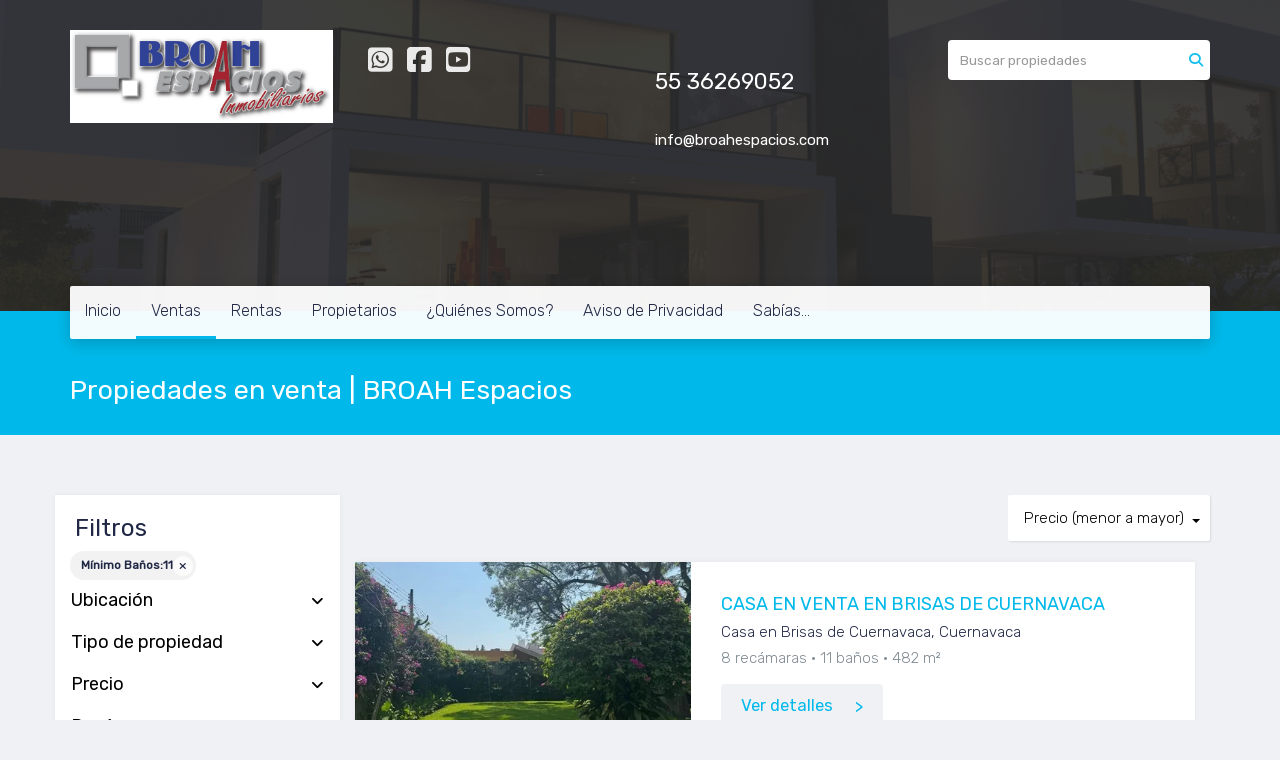

--- FILE ---
content_type: text/html; charset=utf-8
request_url: https://www.broahespacios.com/properties?min_bathroom=11&sort_by=price-asc
body_size: 9064
content:
<!DOCTYPE html>
<html lang="es">
  <head>
  <meta http-equiv="Content-Type" content="text/html; charset=utf-8" />
  <meta name="description" content="os un equipo de profesionales que te podrá ayudar a vender o arrendar tu casa rápido y al mejor precio. Si tienes una propiedad que deseas publicar con nosotros, completa el formulario desplegado a..."/>
  <meta name="keywords" content="Broah Espacios, Casas en Venta en el Distrito Federal, Casas en Venta en la del Valle, Casas en Venta en la Roma, Departamentos en Venta, Venta , Compra, DF"/>
  <meta name="viewport" content="width=device-width, initial-scale=1, maximum-scale=1, user-scalable=no">
  <title>Propiedades en venta | BROAH Espacios</title>
  <meta name="title" content="Propiedades en venta | BROAH Espacios"/>
  
<link rel="stylesheet" href="https://cdn.easybroker.com/assets/agent_websites-281d21d03f3be9dbdb7fba5c365bb4662225be459cd7bffae0d9f5f264e3ca0b.css" />
<script src="https://cdn.easybroker.com/assets/legacy/agent_websites-21395e11eef1e395d21dd9ccf7722d900a9b86e7ec5df3b9acf4a6067a60b635.js"></script>


  <script async src="https://www.googletagmanager.com/gtag/js?id=UA-44737334-1"></script>
  <script>
    window.dataLayer = window.dataLayer || [];
    function gtag(){dataLayer.push(arguments);}
    gtag('js', new Date());
    gtag('config', "UA-44737334-1");
  </script>


  <script>
    (g=>{var h,a,k,p="The Google Maps JavaScript API",c="google",l="importLibrary",q="__ib__",m=document,b=window;b=b[c]||(b[c]={});var d=b.maps||(b.maps={}),r=new Set,e=new URLSearchParams,u=()=>h||(h=new Promise(async(f,n)=>{await (a=m.createElement("script"));e.set("libraries",[...r]+"");for(k in g)e.set(k.replace(/[A-Z]/g,t=>"_"+t[0].toLowerCase()),g[k]);e.set("callback",c+".maps."+q);a.src=`https://maps.${c}apis.com/maps/api/js?`+e;d[q]=f;a.onerror=()=>h=n(Error(p+" could not load."));a.nonce=m.querySelector("script[nonce]")?.nonce||"";m.head.append(a)}));d[l]?console.warn(p+" only loads once. Ignoring:",g):d[l]=(f,...n)=>r.add(f)&&u().then(()=>d[l](f,...n))})
    ({
      key: "",
      v: "weekly",
      language: "es"
    });
  </script>

  <link rel="stylesheet" href="https://cdn.easybroker.com/themes/merida/stylesheets/bootstrap.css?version=1763493818" />
  <link rel="stylesheet" href="https://cdn.easybroker.com/themes/shared/css/map.css?version=1763493818" />
  <link rel="stylesheet" href="https://cdn.easybroker.com/themes/shared/css/filters.css?version=1763493818" />
  <link rel="stylesheet" href="https://cdn.easybroker.com/themes/merida/stylesheets/style.css?version=1763493818" />
  <link rel="stylesheet" href="https://cdn.easybroker.com/themes/merida/stylesheets/styles-palette-1.css?version=1763493818" />
  <link rel="stylesheet" href="https://cdn.easybroker.com/themes/merida/stylesheets/responsive.css?version=1763493818" />
  <link rel="stylesheet" href="https://cdn.easybroker.com/themes/merida/stylesheets/custom-select.css?version=1763493818" />
  <link rel="stylesheet" href="https://cdn.easybroker.com/themes/shared/fontawesome/css/all.min.css?version=1763493818" />
  <link rel="stylesheet" href="https://cdn.easybroker.com/themes/shared/fontawesome/css/brands.min.css?version=1763493818" />
    <script type="text/javascript">
function googleTranslateElementInit() {
  new google.translate.TranslateElement({pageLanguage: 'es', includedLanguages: 'en,pt', layout: google.translate.TranslateElement.InlineLayout.SIMPLE}, 'google_translate_element');
}
</script><script type="text/javascript" src="//translate.google.com/translate_a/element.js?cb=googleTranslateElementInit"></script>




<meta name="google-site-verification" content="google56cdb0a1117f0b44"></meta>

  <link href='https://fonts.googleapis.com/css?family=Rubik:400,300,300italic,400italic' rel='stylesheet' type='text/css'>
  <script src="https://cdn.easybroker.com/themes/merida/javascripts/respond.js?version=1763493818"></script>
  <script src="https://cdn.easybroker.com/themes/merida/javascripts/scripts.js?version=1763493818"></script>
  <script src="https://cdn.easybroker.com/themes/merida/javascripts/html5shiv.min.js?version=1763493818"></script>
  <script src="https://stackpath.bootstrapcdn.com/bootstrap/3.4.1/js/bootstrap.min.js" integrity="sha384-aJ21OjlMXNL5UyIl/XNwTMqvzeRMZH2w8c5cRVpzpU8Y5bApTppSuUkhZXN0VxHd" crossorigin="anonymous"></script>
</head>

  <body id="properties" class="full">
    
    <div id="hero" class="section">
      <div id="header">
  <div class="container">
    <div class="top-head row">
      <div class="col-md-3 col-sm-4">
        <div class="logo">
          <div class='user-content'><p><img src="https://assets.easybroker.com/organization_files/6145/BROAH-INMO.jpg"></p><p><br></p><p>
</p><p><br></p><p>
</p><p><br></p><p>
</p><h1 style="text-align: left;"><br></h1><p>
</p><p><br></p></div>
        </div>
      </div>
      <div class="col-md-3 col-sm-4">
        <ul class="social-links list-inline">
  <li class="list-inline-item"><a class="whatsapp" target="_blank" href="https://wa.me/525565285238"></a></li>
  <li class="list-inline-item"><a class="facebook" target="_blank" href="https://www.facebook.com/BROAH-Espacios-1484681228446885/"></a></li>
  
  
  <li class="list-inline-item"><a class="youtube" target="_blank" href="https://www.youtube.com/channel/UC4WaZy7zAH-YVtBIqkEhU8A"></a></li>
  
  
  
</ul>

      </div>
      <div class="col-md-3 col-sm-4">
        <div class="phone">
          <div class='user-content'><h3><br></h3><p>55 36269052</p><p><br></p></div>
        </div>
        <div class="mail">
          <div class='user-content'><p><span>info@broahespacios.com</span></p></div>
        </div>
      </div>
      <div class="col-md-3 hidden-sm">
        <div id="code_search_form" class="eb">
  <form class="form-inline" action="/search_text" accept-charset="UTF-8" method="get">
    <input size="15" autocomplete="off" placeholder="Buscar propiedades" id="menu_search_code" class="form-control" type="text" name="search[text]" />
    <input type="submit" name="commit" value="Ir" class="input-button" />
  </form>
</div>

        <div id="website_translator" data-languages="de,en,es,fr,it,pt,ru,el,zh-CN" data-site-language="es">
  <div id="translation_container" class="hidden d-none"></div>
</div>
        <div class='user-content'></div>
      </div>
    </div>
    <nav id="main_menu" class="navbar" role="navigation">
      <div class='user-content'><div class="navbar-header">
          <button type="button" class="navbar-toggle" data-toggle="collapse" data-target="#bs-example-navbar-collapse-1">
            <span class="sr-only">Toggle navigation</span>
            <span class="icon-bar"></span>
            <span class="icon-bar"></span>
            <span class="icon-bar"></span>
          </button>
          <div class="navbar-brand visible-xs">
            <div class='user-content'><p><img src="https://assets.easybroker.com/organization_files/6145/BROAH-INMO.jpg"></p><p><br></p><p>
</p><p><br></p><p>
</p><p><br></p><p>
</p><h1 style="text-align: left;"><br></h1><p>
</p><p><br></p></div>
          </div>
        </div>
        <div class="phone-mobile visible-xs">
          <div class='user-content'><h3><br></h3><p>55 36269052</p><p><br></p></div>
          <ul class="social-links list-inline">
  <li class="list-inline-item"><a class="whatsapp" target="_blank" href="https://wa.me/525565285238"></a></li>
  <li class="list-inline-item"><a class="facebook" target="_blank" href="https://www.facebook.com/BROAH-Espacios-1484681228446885/"></a></li>
  
  
  <li class="list-inline-item"><a class="youtube" target="_blank" href="https://www.youtube.com/channel/UC4WaZy7zAH-YVtBIqkEhU8A"></a></li>
  
  
  
</ul>

        </div>
        <div class="collapse navbar-collapse navbar-left" id="bs-example-navbar-collapse-1">
          <ul class="nav navbar-nav">
    <li class="">
      <a href="/">
        Inicio
        <span class="caret hidden"></span>
</a>    </li>
    <li class="active">
      <a href="/properties">
        Ventas
        <span class="caret hidden"></span>
</a>    </li>
    <li class="dropdown">
      <a href="/rentals">
        Rentas
        <span class="caret hidden"></span>
</a>        <ul class="dropdown-menu" role="menu">
            <li class="">
              <a href="/vacation_rentals">Rentas temporales</a>
            </li>
        </ul>
    </li>
    <li class="">
      <a href="/owners">
        Propietarios
        <span class="caret hidden"></span>
</a>    </li>
    <li class="">
      <a href="/about">
        ¿Quiénes Somos?
        <span class="caret hidden"></span>
</a>    </li>
    <li class="">
      <a href="/aviso-de-privacidad">
        Aviso de Privacidad
        <span class="caret hidden"></span>
</a>    </li>
    <li class="">
      <a href="/preguntas-frecuentes">
        Sabías...
        <span class="caret hidden"></span>
</a>    </li>
</ul>
<div class="code-search-form visible-xs">
  <form class="form-inline" action="/search_text" accept-charset="UTF-8" method="get">
    <div class="input-group">
      <input size="15" autocomplete="off" placeholder="Buscar propiedades" id="menu_search_code" class="form-control" type="text" name="search[text]" />
      <span class="input-group-btn">
        <input type="submit" name="commit" value="Ir" class="btn btn-primary" />
      </span>
    </div>
  </form>
</div>

        </div></div>
    </nav>
  </div>
</div>

      <div class="user-image">
        <div class='user-content'>
          <img src="/themes/merida/built_in_images/img-merida.png" id="hero_image" />
        </div>
      </div>
      <div class="section-head">
  <div class="container">
    <h1>Propiedades en venta | BROAH Espacios</h1>
  </div>
</div>

    </div>
    <div class="content">
      <div id="property_search" class="container">
        <div class="row">
          <div class="col-sm-4 col-md-3 aside">
            <div class="mg_widget mg_filter-bar">
  <div class="filters-container">
  <div class="filters-content" data-frame="filters-menu">
    <div class="separator">
      <a href="#" class="close-filters visible-xs" data-toggle-filters><i class="fa fa-times"></i></a>
      <h3>Filtros</h3>

        <a class="clear-filters" data-remote="true" href="/properties?sort_by=price-asc">Limpiar</a>
    </div>

    <div class="filters-body">
        <div class="applied-filters">
    <ul>
      <li>
        <a data-remote="true" href="/properties?sort_by=price-asc">
          <span class="title">Mínimo Baños:</span>
          <span class="description">11</span>
</a>      </li>
    </ul>
  </div>

      <div class="dropdown-content eb">
            <div class="filter location panel">
    <div class="panel-heading">
      <h4>
        <a role="button" data-toggle="collapse" href="#location_search_filter">
          Ubicación
          <i class="fas fa-angle-down pull-right"></i>
        </a>
      </h4>
    </div>
    <div class="filter-fields collapse location-search-filter" id="location_search_filter">
      <div class="panel-body">
        <ul>
              <li class='filter-link'>
    <a data-remote="true" href="/properties/mexico/campeche?min_bathroom=11&amp;sort_by=price-asc">Campeche</a>
    <span class='count pull-right'>(1)</span>
  </li>

              <li class='filter-link'>
    <a data-remote="true" href="/properties/mexico/estado-de-mexico?min_bathroom=11&amp;sort_by=price-asc">Estado de México</a>
    <span class='count pull-right'>(1)</span>
  </li>

              <li class='filter-link'>
    <a data-remote="true" href="/properties/mexico/jalisco?min_bathroom=11&amp;sort_by=price-asc">Jalisco</a>
    <span class='count pull-right'>(1)</span>
  </li>

              <li class='filter-link'>
    <a data-remote="true" href="/properties/mexico/morelos?min_bathroom=11&amp;sort_by=price-asc">Morelos</a>
    <span class='count pull-right'>(1)</span>
  </li>

              <li class='filter-link'>
    <a data-remote="true" href="/properties/mexico/oaxaca?min_bathroom=11&amp;sort_by=price-asc">Oaxaca</a>
    <span class='count pull-right'>(1)</span>
  </li>

              <li class='filter-link'>
    <a data-remote="true" href="/properties/mexico/puebla?min_bathroom=11&amp;sort_by=price-asc">Puebla</a>
    <span class='count pull-right'>(1)</span>
  </li>

              <li class='filter-link'>
    <a data-remote="true" href="/properties/mexico/yucatan?min_bathroom=11&amp;sort_by=price-asc">Yucatán</a>
    <span class='count pull-right'>(1)</span>
  </li>

        </ul>
      </div>
    </div>
  </div>

    <div class="filter property-type panel">
      <div class="panel-heading">
        <h4>
          <a role="button" data-toggle="collapse" href="#collapsePropertyType">
            Tipo de propiedad
            <i class="fas fa-angle-down pull-right"></i>
          </a>
        </h4>
      </div>
      <div class="filter-fields collapse" id="collapsePropertyType">
        <div class="panel-body">
          <ul>
              <li class='filter-link'>
                <a data-remote="true" href="/properties/house-type?min_bathroom=11&amp;sort_by=price-asc">Casa</a>
                <span class='count pull-right'>(4)</span>
              </li>
              <li class='filter-link'>
                <a data-remote="true" href="/properties/retail-space-type?min_bathroom=11&amp;sort_by=price-asc">Local comercial</a>
                <span class='count pull-right'>(2)</span>
              </li>
              <li class='filter-link'>
                <a data-remote="true" href="/properties/country-house-type?min_bathroom=11&amp;sort_by=price-asc">Quinta</a>
                <span class='count pull-right'>(1)</span>
              </li>
          </ul>
        </div>
      </div>
    </div>
  <form data-filters-form="true" action="/properties?min_bathroom=11&amp;sort_by=price-asc" accept-charset="UTF-8" data-remote="true" method="get">
    <input name="sort_by" autocomplete="off" type="hidden" value="price-asc" id="search_sort_by" />
    
      <div class="filter price panel">
        <div class="panel-heading">
          <h4>
            <a role="button" data-toggle="collapse" href="#collapsePrice">
              Precio
              <i class="fas fa-angle-down pull-right"></i>
            </a>
          </h4>
        </div>
        <div class="filter-fields collapse" id="collapsePrice">
          <div class="panel-body">
              <div class="field-group">
                <div class="field">
                  <input name="min_price" size="10" maxlength="10" class="query-field form-control" placeholder="Mínimo" type="number" id="search_min_price" />
                </div>
                <div class="field">
                  <input name="max_price" size="10" maxlength="10" class="query-field form-control" placeholder="Máximo" type="number" id="search_max_price" />
                </div>
              </div>
            <div class="field currency">
              <select name="currency_id" class="query-field form-control" id="search_currency_id"><option value="1">Dólares estadounidenses</option>
<option value="3">Euros</option>
<option value="4">Pesos argentinos</option>
<option value="6">Reales brasileños</option>
<option selected="selected" value="10">Pesos mexicanos</option>
<option value="13">Pesos colombianos</option>
<option value="14">Colones costarricenses</option>
<option value="15">Soles peruanos</option>
<option value="16">Pesos chilenos</option>
<option value="23">Pesos uruguayos</option>
<option value="26">Unidad de Fomento de Chile</option>
<option value="27">Libra Egipcia</option>
<option value="28">Peso dominicano</option>
<option value="29">Quetzales</option></select>
            </div>
            <div class="filter-action">
              <input type="submit" name="commit" value="Aplicar" class="btn-outline input-button" />
            </div>
          </div>
        </div>
      </div>

      <div class="filter panel">
        <div class="panel-heading">
          <h4>
            <a role="button" data-toggle="collapse" href="#collapseBedrooms">
              Recámaras
              <i class="fas fa-angle-down pull-right"></i>
            </a>
          </h4>
        </div>
        <div class="filter-fields collapse" id="collapseBedrooms">
          <div class="panel-body">
            <div class="field-group">
              <div class="field">
                <select name="min_bedroom" id="min_bedroom" class="query-field form-control"><option value="">Mínimo</option>
<option value="0">0 (Estudio)</option>
<option value="1">1</option>
<option value="2">2</option>
<option value="3">3</option>
<option value="4">4</option>
<option value="5">5</option>
<option value="6">6</option>
<option value="7">7</option>
<option value="8">8</option>
<option value="9">9</option>
<option value="10">10</option></select>
              </div>
              <div class="field">
                <select name="max_bedroom" id="max_bedroom" class="query-field form-control"><option value="">Máximo</option>
<option value="0">0 (Estudio)</option>
<option value="1">1</option>
<option value="2">2</option>
<option value="3">3</option>
<option value="4">4</option>
<option value="5">5</option>
<option value="6">6</option>
<option value="7">7</option>
<option value="8">8</option>
<option value="9">9</option>
<option value="10">10</option></select>
              </div>
            </div>
            <div class="filter-action">
              <input type="submit" name="commit" value="Aplicar" class="btn-outline input-button" />
            </div>
          </div>
        </div>
      </div>


      <div class="filter total-size panel">
        <div class="panel-heading">
          <h4>
            <a role="button" data-toggle="collapse" href="#collapseTotalSize">
              Construcción
              <i class="fas fa-angle-down pull-right"></i>
            </a>
          </h4>
        </div>
        <div class="filter-fields collapse" id="collapseTotalSize">
          <div class="panel-body">
            <div class="field-group">
              <div class="field">
                <input type="number" name="min_total_square_meters" id="min_total_square_meters" placeholder="Desde (m²)" class="form-control" autocomplete="off" maxlength="17" />
              </div>
              <div class="field">
                <input type="number" name="max_total_square_meters" id="max_total_square_meters" placeholder="Hasta (m²)" class="form-control" autocomplete="off" maxlength="17" />
              </div>
            </div>
            <div class="filter-action">
              <input type="submit" name="commit" value="Aplicar" class="btn-outline input-button" />
            </div>
          </div>
        </div>
      </div>

      <div class="filter lot-size panel">
        <div class="panel-heading">
          <h4>
            <a role="button" data-toggle="collapse" href="#collapseLotSize">
              Terreno
              <i class="fas fa-angle-down pull-right"></i>
            </a>
          </h4>
        </div>
        <div class="filter-fields collapse" id="collapseLotSize">
          <div class="panel-body">
            <div class="field-group">
              <div class="field">
                <input type="number" name="min_lot_size_square_meters" id="min_lot_size_square_meters" placeholder="Desde (m²)" class="form-control" autocomplete="off" maxlength="17" />
              </div>
              <div class="field">
                <input type="number" name="max_lot_size_square_meters" id="max_lot_size_square_meters" placeholder="Hasta (m²)" class="form-control" autocomplete="off" maxlength="17" />
              </div>
            </div>
            <div class="filter-action">
              <input type="submit" name="commit" value="Aplicar" class="btn-outline input-button" />
            </div>
          </div>
        </div>
      </div>


    <div class="dropdown-footer">
      <button name="button" type="submit" class="btn-primary btn" data-toggle-filters="true">Ver resultados</button>
    </div>
</form>
      </div>
    </div>
  </div>
  <div class="close-filters fake"></div>
</div>

<div class="property-actions-mobile">
  <div class="toggle-filters btn btn-primary d-lg-none" data-toggle-filters data-frame="mobile-filters-toggler">
    <i class="far fa-sliders-simple"></i>
    <span>Filtros</span>
      <span class="filter-counter">1</span>
  </div>

</div>


</div>
          </div>
          <div class="col-sm-8 col-md-9 main clearfix">
            <div class="search-results">
              <div class="mg_widget mg_property-list">
  <div id="mg_property_results" data-frame="property-results">
  <div class="row">
    <div class="properties-header">
      <div class="sort-by-container">
        <div class="sort-by">
  <form action="/properties?min_bathroom=11&amp;web_page=properties" accept-charset="UTF-8" method="post"><input type="hidden" name="authenticity_token" value="He-iu2q1W12vZpBzCe5TkjN1nV-WNfUOd2uwBlLSrC9fHNG9WmxcYNrcM9P_-lvuyYSfP083eZX3K7FGjwoMEA" autocomplete="off" />
    <div class="custom-select">
      <select name="sort_by" id="sort_by" onchange="submit();"><option value="published_at-desc">Últimos publicados</option>
<option selected="selected" value="price-asc">Precio (menor a mayor)</option>
<option value="price-desc">Precio (mayor a menor)</option></select>
    </div>
    
    <input type="hidden" name="min_bathroom" id="min_bathroom" value="11" autocomplete="off" />
    
</form></div>

      </div>

      
    </div>
  </div>

  <ul id="mg_property_listings">
    
<li class="property-listing clearfix" data-lat="18.8485762" data-long="-99.2173037" data-exact-location="true" data-popover-data="{&quot;image_url&quot;:&quot;https://assets.easybroker.com/property_images/5115831/87758534/EB-SQ5831.jpeg?height=300\u0026version=1742597689\u0026width=450&quot;,&quot;price&quot;:&quot;$11,000,000&quot;,&quot;operation_type&quot;:&quot;En Venta&quot;,&quot;title&quot;:&quot;CASA EN VENTA EN BRISAS DE CUERNAVACA&quot;,&quot;location&quot;:&quot;Casa en Brisas de Cuernavaca, Cuernavaca&quot;,&quot;bedrooms&quot;:8,&quot;bathrooms&quot;:11,&quot;size&quot;:&quot;482 m²&quot;,&quot;approximate_location&quot;:false,&quot;url&quot;:&quot;/property/casa-en-venta-cuernavaca-brisas-de-cuernavaca-cuernavaca&quot;}">
  <div class="photo-container">
    <div class="photo">
      <a class="related-property" href="/property/casa-en-venta-cuernavaca-brisas-de-cuernavaca-cuernavaca"><img alt="EB-SQ5831" data-load-rasterized-image="true" src="https://assets.easybroker.com/property_images/5115831/87758534/EB-SQ5831.jpeg?height=300&amp;version=1742597689&amp;width=450" /></a>
    </div>
    <div class="price">
      <ul>
          <li class="price-type">
              <span class="listing-type-price">
                $11,000,000
              </span>
            <small class="listing-type">
              En Venta
            </small>
          </li>
      </ul>
    </div>
  </div>
  <div class="description">
      <h4 class="name"><a href="/property/casa-en-venta-cuernavaca-brisas-de-cuernavaca-cuernavaca">CASA EN VENTA EN BRISAS DE CUERNAVACA</a></h4>
    <p>
      Casa en Brisas de Cuernavaca, Cuernavaca
    </p>
    <ul class="info">
        <li>8 recámaras</li>
      <li>11 baños</li>
      <li>482 m²</li>
    </ul>
    <a class="btn btn-primary" href="/property/casa-en-venta-cuernavaca-brisas-de-cuernavaca-cuernavaca">Ver detalles</a>
  </div>
</li>
<li class="property-listing clearfix" data-lat="19.6267806" data-long="-99.2441447" data-exact-location="true" data-popover-data="{&quot;image_url&quot;:&quot;https://assets.easybroker.com/property_images/5690851/99410937/EB-UW0851.png?height=300\u0026version=1765311666\u0026width=450&quot;,&quot;price&quot;:&quot;$14,000,000 MXN&quot;,&quot;operation_type&quot;:&quot;En Venta&quot;,&quot;title&quot;:&quot;ESCUELA EN VENTA EN LAGO DE GUADALUPE, CUAUTITLAN IZCALLI&quot;,&quot;location&quot;:&quot;Local comercial en Lago de Guadalupe, Cuautitlán Izcalli&quot;,&quot;bedrooms&quot;:null,&quot;bathrooms&quot;:12,&quot;size&quot;:&quot;633 m²&quot;,&quot;approximate_location&quot;:false,&quot;url&quot;:&quot;/property/escuela-en-venta-en-lago-de-guadalupe-cuautitlan-izcalli&quot;}">
  <div class="photo-container">
    <div class="photo">
      <a class="related-property" href="/property/escuela-en-venta-en-lago-de-guadalupe-cuautitlan-izcalli"><img alt="EB-UW0851" data-load-rasterized-image="true" src="https://assets.easybroker.com/property_images/5690851/99410937/EB-UW0851.png?height=300&amp;version=1765311666&amp;width=450" /></a>
    </div>
    <div class="price">
      <ul>
          <li class="price-type">
              <span class="listing-type-price">
                $14,000,000 MXN
              </span>
            <small class="listing-type">
              En Venta
            </small>
          </li>
      </ul>
    </div>
  </div>
  <div class="description">
      <h4 class="name"><a href="/property/escuela-en-venta-en-lago-de-guadalupe-cuautitlan-izcalli">ESCUELA EN VENTA EN LAGO DE GUADALUPE, CUAUTITLAN IZCALLI</a></h4>
    <p>
      Local comercial en Lago de Guadalupe, Cuautitlán Izcalli
    </p>
    <ul class="info">
      <li>12 baños</li>
      <li>633 m²</li>
    </ul>
    <a class="btn btn-primary" href="/property/escuela-en-venta-en-lago-de-guadalupe-cuautitlan-izcalli">Ver detalles</a>
  </div>
</li>
<li class="property-listing clearfix" data-lat="18.4629947" data-long="-97.3935307" data-exact-location="true" data-popover-data="{&quot;image_url&quot;:&quot;https://assets.easybroker.com/property_images/2236347/34492241/EB-HO6347.jpg?height=300\u0026version=1621688167\u0026width=450&quot;,&quot;price&quot;:&quot;$30,000,000&quot;,&quot;operation_type&quot;:&quot;En Venta&quot;,&quot;title&quot;:&quot;A04 CASONA EN VENTA EN CENTRO PUEBLA&quot;,&quot;location&quot;:&quot;Casa en Centro, Puebla&quot;,&quot;bedrooms&quot;:40,&quot;bathrooms&quot;:42,&quot;size&quot;:&quot;1,724 m²&quot;,&quot;approximate_location&quot;:false,&quot;url&quot;:&quot;/property/a01-casana-en-venta-en-centro-puebla-30-000-000&quot;}">
  <div class="photo-container">
    <div class="photo">
      <a class="related-property" href="/property/a01-casana-en-venta-en-centro-puebla-30-000-000"><img alt="EB-HO6347" data-load-rasterized-image="true" src="https://assets.easybroker.com/property_images/2236347/34492241/EB-HO6347.jpg?height=300&amp;version=1621688167&amp;width=450" /></a>
    </div>
    <div class="price">
      <ul>
          <li class="price-type">
              <span class="listing-type-price">
                $30,000,000
              </span>
            <small class="listing-type">
              En Venta
            </small>
          </li>
      </ul>
    </div>
  </div>
  <div class="description">
      <h4 class="name"><a href="/property/a01-casana-en-venta-en-centro-puebla-30-000-000">A04 CASONA EN VENTA EN CENTRO PUEBLA</a></h4>
    <p>
      Casa en Centro, Puebla
    </p>
    <ul class="info">
        <li>40 recámaras</li>
      <li>42 baños</li>
      <li>1,724 m²</li>
    </ul>
    <a class="btn btn-primary" href="/property/a01-casana-en-venta-en-centro-puebla-30-000-000">Ver detalles</a>
  </div>
</li>
<li class="property-listing clearfix" data-lat="21.0929487475" data-long="-89.628739357" data-exact-location="true" data-popover-data="{&quot;image_url&quot;:&quot;https://assets.easybroker.com/property_images/1791056/27223719/EB-FW1056.jpg?height=300\u0026version=1601928547\u0026width=450&quot;,&quot;price&quot;:&quot;$35,000,000&quot;,&quot;operation_type&quot;:&quot;En Venta&quot;,&quot;title&quot;:&quot;CASA EN VENTA EN LA CEIBA YUCATAN&quot;,&quot;location&quot;:&quot;Casa en Club de Golf La Ceiba, Mérida&quot;,&quot;bedrooms&quot;:8,&quot;bathrooms&quot;:12,&quot;size&quot;:&quot;1,168 m²&quot;,&quot;approximate_location&quot;:false,&quot;url&quot;:&quot;/property/casa-con-inigualable-jardin-en-avenida-en-el-club-de-golf-la-ceiba&quot;}">
  <div class="photo-container">
    <div class="photo">
      <a class="related-property" href="/property/casa-con-inigualable-jardin-en-avenida-en-el-club-de-golf-la-ceiba"><img alt="EB-FW1056" data-load-rasterized-image="true" src="https://assets.easybroker.com/property_images/1791056/27223719/EB-FW1056.jpg?height=300&amp;version=1601928547&amp;width=450" /></a>
    </div>
    <div class="price">
      <ul>
          <li class="price-type">
              <span class="listing-type-price">
                $35,000,000
              </span>
            <small class="listing-type">
              En Venta
            </small>
          </li>
      </ul>
    </div>
  </div>
  <div class="description">
      <h4 class="name"><a href="/property/casa-con-inigualable-jardin-en-avenida-en-el-club-de-golf-la-ceiba">CASA EN VENTA EN LA CEIBA YUCATAN</a></h4>
    <p>
      Casa en Club de Golf La Ceiba, Mérida
    </p>
    <ul class="info">
        <li>LCB32</li>
        <li>8 recámaras</li>
      <li>12 baños</li>
      <li>1,168 m²</li>
    </ul>
    <a class="btn btn-primary" href="/property/casa-con-inigualable-jardin-en-avenida-en-el-club-de-golf-la-ceiba">Ver detalles</a>
  </div>
</li>
<li class="property-listing clearfix" data-lat="20.5931024" data-long="-103.4352826" data-exact-location="true" data-popover-data="{&quot;image_url&quot;:&quot;https://assets.easybroker.com/property_images/4104938/67931187/EB-OT4938.jpg?height=300\u0026version=1698974748\u0026width=450&quot;,&quot;price&quot;:&quot;$35,100,000&quot;,&quot;operation_type&quot;:&quot;En Venta&quot;,&quot;title&quot;:&quot;Casa 25 habitaciones 2596m2 de terreno Col. El Campanario&quot;,&quot;location&quot;:&quot;Casa en El Campanario, Zapopan&quot;,&quot;bedrooms&quot;:25,&quot;bathrooms&quot;:25,&quot;size&quot;:&quot;1,700 m²&quot;,&quot;approximate_location&quot;:false,&quot;url&quot;:&quot;/property/casa-25-habitaciones-2596m2-de-terreno-col-el-campanario&quot;}">
  <div class="photo-container">
    <div class="photo">
      <a class="related-property" href="/property/casa-25-habitaciones-2596m2-de-terreno-col-el-campanario"><img alt="EB-OT4938" data-load-original-image="true" src="https://assets.easybroker.com/property_images/4104938/67931187/EB-OT4938.jpg?height=300&amp;version=1698974748&amp;width=450" /></a>
    </div>
    <div class="price">
      <ul>
          <li class="price-type">
              <span class="listing-type-price">
                $35,100,000
              </span>
            <small class="listing-type">
              En Venta
            </small>
          </li>
      </ul>
    </div>
  </div>
  <div class="description">
      <h4 class="name"><a href="/property/casa-25-habitaciones-2596m2-de-terreno-col-el-campanario">Casa 25 habitaciones 2596m2 de terreno Col. El Campanario</a></h4>
    <p>
      Casa en El Campanario, Zapopan
    </p>
    <ul class="info">
        <li>25 recámaras</li>
      <li>25 baños</li>
      <li>1,700 m²</li>
    </ul>
    <a class="btn btn-primary" href="/property/casa-25-habitaciones-2596m2-de-terreno-col-el-campanario">Ver detalles</a>
  </div>
</li>
<li class="property-listing clearfix" data-lat="17.1044491" data-long="-96.7110841" data-exact-location="true" data-popover-data="{&quot;image_url&quot;:&quot;https://assets.easybroker.com/property_images/4291579/71437289/EB-PM1579.jpg?height=300\u0026version=1707848504\u0026width=450&quot;,&quot;price&quot;:&quot;US$ 3,000,000&quot;,&quot;operation_type&quot;:&quot;En Venta&quot;,&quot;title&quot;:&quot;¡Oportunidad única en la hermosa Ciudad de Oaxaca!&quot;,&quot;location&quot;:&quot;Quinta en San Felipe Del Agua, Oaxaca de Juárez&quot;,&quot;bedrooms&quot;:23,&quot;bathrooms&quot;:25,&quot;size&quot;:&quot;3,824 m²&quot;,&quot;approximate_location&quot;:false,&quot;url&quot;:&quot;/property/oportunidad-unica-en-la-hermosa-ciudad-de-oaxaca&quot;}">
  <div class="photo-container">
    <div class="photo">
      <a class="related-property" href="/property/oportunidad-unica-en-la-hermosa-ciudad-de-oaxaca"><img alt="EB-PM1579" data-load-rasterized-image="true" src="https://assets.easybroker.com/property_images/4291579/71437289/EB-PM1579.jpg?height=300&amp;version=1707848504&amp;width=450" /></a>
    </div>
    <div class="price">
      <ul>
          <li class="price-type">
              <span class="listing-type-price">
                US$ 3,000,000
              </span>
            <small class="listing-type">
              En Venta
            </small>
          </li>
      </ul>
    </div>
  </div>
  <div class="description">
      <h4 class="name"><a href="/property/oportunidad-unica-en-la-hermosa-ciudad-de-oaxaca">¡Oportunidad única en la hermosa Ciudad de Oaxaca!</a></h4>
    <p>
      Quinta en San Felipe Del Agua, Oaxaca de Juárez
    </p>
    <ul class="info">
        <li>23 recámaras</li>
      <li>25 baños</li>
      <li>3,824 m²</li>
    </ul>
    <a class="btn btn-primary" href="/property/oportunidad-unica-en-la-hermosa-ciudad-de-oaxaca">Ver detalles</a>
  </div>
</li>
<li class="property-listing clearfix" data-lat="18.6439681" data-long="-91.8397363" data-exact-location="true" data-popover-data="{&quot;image_url&quot;:&quot;https://assets.easybroker.com/property_images/640928/9817410/EB-BL0928.JPEG?height=300\u0026version=1517503499\u0026width=450&quot;,&quot;price&quot;:&quot;US$ 9,500,000&quot;,&quot;operation_type&quot;:&quot;En Venta&quot;,&quot;title&quot;:&quot;HOTEL EN VENTA  EN CIUDAD DEL CARMEN. HOTEL EN FUNCIONAMIENTO&quot;,&quot;location&quot;:&quot;Local comercial en Ciudad del Carmen Centro, Carmen&quot;,&quot;bedrooms&quot;:null,&quot;bathrooms&quot;:98,&quot;size&quot;:&quot;7,500 m²&quot;,&quot;approximate_location&quot;:false,&quot;url&quot;:&quot;/property/hotel-en-funcionamiento-se-vende&quot;}">
  <div class="photo-container">
    <div class="photo">
      <a class="related-property" href="/property/hotel-en-funcionamiento-se-vende"><img alt="EB-BL0928" data-load-rasterized-image="true" src="https://assets.easybroker.com/property_images/640928/9817410/EB-BL0928.JPEG?height=300&amp;version=1517503499&amp;width=450" /></a>
    </div>
    <div class="price">
      <ul>
          <li class="price-type">
              <span class="listing-type-price">
                US$ 9,500,000
              </span>
            <small class="listing-type">
              En Venta
            </small>
          </li>
      </ul>
    </div>
  </div>
  <div class="description">
      <h4 class="name"><a href="/property/hotel-en-funcionamiento-se-vende">HOTEL EN VENTA  EN CIUDAD DEL CARMEN. HOTEL EN FUNCIONAMIENTO</a></h4>
    <p>
      Local comercial en Ciudad del Carmen Centro, Carmen
    </p>
    <ul class="info">
        <li>EURO</li>
      <li>98 baños</li>
      <li>7,500 m²</li>
    </ul>
    <a class="btn btn-primary" href="/property/hotel-en-funcionamiento-se-vende">Ver detalles</a>
  </div>
</li>
  </ul>
  
</div>




</div>
            </div>
          </div>
        </div>
      </div>
    </div>
    <div class="welcome text-center">
  <div class="container">
    <div class="row">
      <div class="col-sm-10 col-sm-offset-1">
        <div class='user-content'>Nosotros te brindamos un servicio personalizado y de calidad para ayudarte con tu búsqueda inmobiliaria. Si necesitas asistencia o tienes preguntas, siéntete libre de contactarnos.</div>
      </div>
    </div>
  </div>
</div>
    <div class="footer">
      <div class="pre-footer">
  <div class="container">
    <div class="row">
      <div class="col-sm-5">
        <div class='user-content'><h3>Bienvenido a BROAH Espacios</h3>
<p>Encuentra tu nueva casa aqu&iacute;. Ofrecemos un servicio personalizado y de calidad para atenderte en todas tus necesidades sobre el mundo inmobiliario. Si necesitas asistencia o tienes preguntas, si&eacute;ntete libre de contactarnos. Estaremos dispuestos a ayudarte.</p></div>
      </div>
      <div class="col-sm-3">
          <h4>Menú</h4>
<ul id="nav">
    <li class="">
      <a class="button-link" href="/"><span class="l"></span><span>Inicio</span><span class="r"></span></a>
    </li>
    <li class="current">
      <a class="button-link" href="/properties"><span class="l"></span><span>Ventas</span><span class="r"></span></a>
    </li>
    <li class="">
      <a class="button-link" href="/rentals"><span class="l"></span><span>Rentas</span><span class="r"></span></a>
        <ul class="sub">
            <li class="">
              <a class="button-link" href="/vacation_rentals"><span class="l"></span><span>Rentas temporales</span><span class="r"></span></a>
            </li>
        </ul>
    </li>
    <li class="">
      <a class="button-link" href="/owners"><span class="l"></span><span>Propietarios</span><span class="r"></span></a>
    </li>
    <li class="">
      <a class="button-link" href="/about"><span class="l"></span><span>¿Quiénes Somos?</span><span class="r"></span></a>
    </li>
    <li class="">
      <a class="button-link" href="/aviso-de-privacidad"><span class="l"></span><span>Aviso de Privacidad</span><span class="r"></span></a>
    </li>
    <li class="">
      <a class="button-link" href="/preguntas-frecuentes"><span class="l"></span><span>Sabías...</span><span class="r"></span></a>
    </li>
</ul>

      </div>
      <div class="col-sm-4">
        <div class='user-content'><h4>Cont&aacute;ctanos</h4>
<p>Nuevo Leon 192 - 6<br /> Col. Condesa,06100, Ciudad de M&eacute;xico <br /> Tel&eacute;fono: 3626 9052 <br /> info@broahespacios.com</p></div>
      </div>
    </div>
  </div>
</div>

      <div class="body-footer">
  <div class="container">
    <div class="row">
      <div class="col-sm-6">
        <div class='user-content'><p>© 2012 - Broah Espacios</p><p><br></p><div>11981 / 410_488_71 / 71427321893 / 54121381948 / 91688 / 741 / 8888 / 519_7148</div><p><br></p></div>
      </div>
      <div class="col-sm-6 text-right">
        <div class="mg-attribution">
  Powered by
  <a title="Crea tu propio sitio web inmobiliario y publica tus propiedades en la Bolsa Inmobiliaria." href="https://www.easybroker.com/mx?source=agent-site-pb">EasyBroker</a>
</div>

      </div>
    </div>
  </div>
</div>

    </div>
  </body>
</html>
